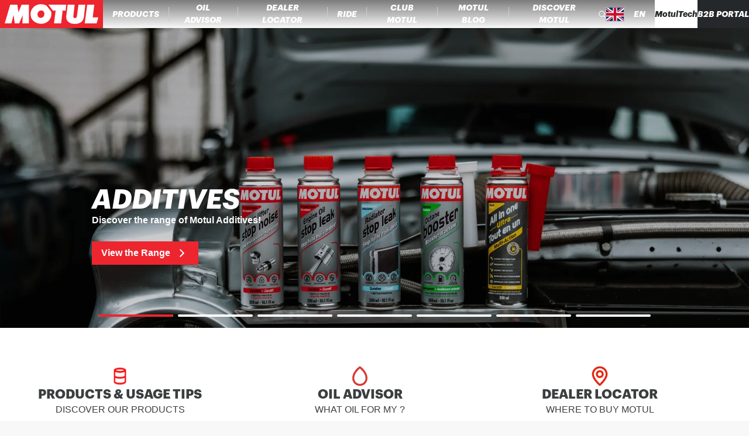

--- FILE ---
content_type: text/javascript;charset=utf-8
request_url: https://www.motul.com/_next/static/chunks/pages/lubricants-542dd30e378892e8.js
body_size: 18803
content:
(self.webpackChunk_N_E=self.webpackChunk_N_E||[]).push([[6046],{90577:function(e,t,a){(window.__NEXT_P=window.__NEXT_P||[]).push(["/lubricants",function(){return a(61070)}])},3728:function(e,t,a){"use strict";a.d(t,{O:function(){return Breadcrumbs}});var n=a(85893),i=a(41664),l=a.n(i),r=a(7387),o=a.n(r);let{link:s}=o(),Breadcrumb=e=>{let{name:t,href:a,onClick:i,isLast:r=!1}=e;return(0,n.jsxs)(n.Fragment,{children:[(0,n.jsx)(l(),{href:a,className:s,onClick:i,onKeyDown:i,role:"link",tabIndex:0,children:t}),!r&&(0,n.jsx)("span",{"aria-hidden":"true",className:s,children:"/"})]})};var c=a(55173),u=a.n(c);let{nav:d}=u(),Breadcrumbs=e=>{let{breadcrumbs:t}=e;return(0,n.jsx)("nav",{className:d,children:t.map((e,a)=>{let{name:i,href:l,onClick:r}=e;return(0,n.jsx)(Breadcrumb,{name:i,href:l,isLast:a===t.length-1,onClick:r},i)})})}},79922:function(e,t,a){"use strict";a.d(t,{Q:function(){return LinkButton}});var n=a(85893),i=a(41664),l=a.n(i),r=a(92999),o=a.n(r);let{linkButton:s}=o(),LinkButton=e=>{let{link:t,text:a,className:i}=e;return(0,n.jsx)("div",{className:i,children:(0,n.jsx)(l(),{href:t,className:s,role:"link",tabIndex:0,target:"_blank",rel:"noreferrer",children:a})})}},98400:function(e,t,a){"use strict";a.d(t,{r:function(){return Switch}});var n=a(85893),i=a(60761),l=a(24089),r=a(4712),o=a.n(r);let{container:s,sideLabel:c,switchRoot:u,switchThumb:d}=o(),Switch=e=>{let{checked:t,leftValue:a,rightValue:r,onCheckedChange:h,overrideStyles:_,...m}=e;return(0,n.jsxs)("div",{className:s,children:[(0,n.jsx)("span",{className:(0,l.S)(c,t&&(null==_?void 0:_.label),!t&&o().active),children:a}),(0,n.jsx)(i.fC,{className:u,checked:t,onCheckedChange:h,...m,children:(0,n.jsx)(i.bU,{className:d})}),(0,n.jsx)("span",{className:(0,l.S)(c,!t&&(null==_?void 0:_.label),t&&o().active),children:r})]})}},44703:function(e,t,a){"use strict";a.d(t,{r:function(){return MotulHeadCms},A:function(){return MotulHeadLegacy}});var n=a(85893),i=a(9008),l=a.n(i),r=a(67294),o=a(86896),s=a(27202),c=a(75758);let SeoMetadata=e=>{var t,a,i,l,r,o,s,c;let{seoContent:u}=e,d=null!==u.metaSocial?u.metaSocial.find(e=>(null==e?void 0:e.socialNetwork)==="Twitter"):null;return(0,n.jsxs)(n.Fragment,{children:[(0,n.jsx)("meta",{name:"twitter:card",content:"summary"}),d&&(0,n.jsxs)(n.Fragment,{children:[(0,n.jsx)("meta",{"data-hid":"twitter:title",name:"twitter:title",property:"twitter:title",content:d.title}),(0,n.jsx)("meta",{"data-hid":"twitter:description",name:"twitter:description",property:"twitter:description",content:d.description}),(0,n.jsx)("meta",{"data-hid":"twitter:image",name:"twitter:image",property:"twitter:image",content:null===(t=d.image.data)||void 0===t?void 0:t.attributes.url}),(0,n.jsx)("meta",{"data-hid":"twitter:image:alt",name:"twitter:image:alt",property:"twitter:image:alt",content:null!==(r=null===(a=d.image.data)||void 0===a?void 0:a.attributes.alternativeText)&&void 0!==r?r:void 0})]}),(0,n.jsx)("meta",{prefix:"og: http://ogp.me/ns#","data-hid":"og:title",name:"og:title",property:"og:title",content:u.metaTitle}),(0,n.jsx)("meta",{prefix:"og: http://ogp.me/ns#","data-hid":"og:description",name:"og:description",property:"og:description",content:u.metaDescription}),(0,n.jsx)("meta",{prefix:"og: http://ogp.me/ns#","data-hid":"og:image",name:"og:image",property:"og:image",content:null!==(o=null===(i=u.metaImage.data)||void 0===i?void 0:i.attributes.url)&&void 0!==o?o:void 0}),(0,n.jsx)("meta",{prefix:"og: http://ogp.me/ns#","data-hid":"og:image:alt",name:"og:image:alt",property:"og:image:alt",content:null!==(s=null===(l=u.metaImage.data)||void 0===l?void 0:l.attributes.alternativeText)&&void 0!==s?s:"data.attributes.alternativeText"}),(0,n.jsx)("meta",{name:"robots",content:null!==(c=u.metaRobots)&&void 0!==c?c:void 0}),null!==u.metaRobots&&!u.metaRobots.includes("noindex")&&(0,n.jsxs)(n.Fragment,{children:[(0,n.jsx)("meta",{name:"robots",content:"noindex"}),(0,n.jsx)("meta",{name:"googlebot",content:"noindex"})]}),(0,n.jsx)("script",{type:"application/ld+json",children:JSON.stringify(u.structuredData)})]})},u={metaTitle:"MOTUL",metaDescription:"MOTUL",keywords:null,metaRobots:null,structuredData:null,metaViewport:null,canonicalURL:null,metaImage:{data:null},metaSocial:[]},d={...u,metaTitle:"Discover Motul",metaDescription:"Discover Motul {{categories}}"},h={...u,metaTitle:"Contact Us - MOTUL",metaDescription:"Contact Us - MOTUL"},_={...u,metaTitle:"Join Our Team - Exciting Career Opportunities at Motul",metaDescription:"Explore rewarding career opportunities at Motul. We value innovation, collaboration, and personal growth. Join us to make an impact and grow your career in a dynamic environment."},m={...u,metaTitle:"{{title}}",metaDescription:"{{description}}"},v={homePage:{metaTitle:"MOTUL: engine oils, lubricants, car and motorcycle care",metaDescription:"Explore all MOTUL products, find the perfect oil for your engine, durable and high-performance products for all vehicles, cars, motorcycles, heavy goods vehicles, bicycles.",keywords:null,metaRobots:null,structuredData:null,metaViewport:null,canonicalURL:null,metaImage:{data:null},metaSocial:[]},"product-details-page":{metaTitle:"{{productName}} - Motul",metaDescription:"{{productDescription}}",keywords:null,metaRobots:null,structuredData:null,metaViewport:null,canonicalURL:null,metaImage:{data:null},metaSocial:[]},"product-listing-page":{metaTitle:"{{category}} : oil, lubricants, care,",metaDescription:"Explore our Motul {{category}} products combining performance and durability (oils, lubricants, {{category}} maintenance products) and find a dealer!",keywords:null,metaRobots:null,structuredData:null,metaViewport:null,canonicalURL:null,metaImage:{data:null},metaSocial:[]},"oil-advisor-page":{metaTitle:"MOTUL - Oil Selector",metaDescription:"Search for the correct MOTUL product for your vehicle.",keywords:null,metaRobots:null,structuredData:null,metaViewport:null,canonicalURL:null,metaImage:{data:null},metaSocial:[]},"dealer-locator-page":{metaTitle:"Where to buy Motul products",metaDescription:"Looking to purchase Motul engine oil and other products? Use our map to find the closest resellers and distributors. Enter your postcode or address in the search bar, and use filters to choose the vehicle and type of resellers.",keywords:null,metaRobots:null,structuredData:null,metaViewport:null,canonicalURL:null,metaImage:{data:null},metaSocial:[]},"content-listing-page":d,"contact-us-page":h,"career-page":_,"discover-intermediate-page":m},getDefaultSeoData=e=>{let t=v[e];return null!=t?t:u};var p=a(97513);let getValuesWithoutHtmlTags=e=>Object.fromEntries(Object.entries(e).map(e=>{let[t,a]=e;return[t,(0,p.Q)(a,[])]})),MotulHead=e=>{let{children:t,title:a,description:i}=e;return(0,n.jsxs)(l(),{children:[(0,n.jsx)("link",{rel:"apple-touch-icon",href:"/icons/apple-touch-icon.png"}),(0,n.jsx)("link",{rel:"apple-touch-icon",sizes:"152x152",href:"/icons/apple-touch-icon-152x152.png"}),(0,n.jsx)("link",{rel:"apple-touch-icon",sizes:"120x120",href:"/icons/apple-touch-icon-120x120.png"}),(0,n.jsx)("link",{rel:"apple-touch-icon",sizes:"57x57",href:"/icons/apple-touch-icon-57x57.png"}),void 0!==a&&(0,n.jsx)("title",{children:a}),void 0!==i&&(0,n.jsx)("meta",{content:i,name:"description"}),t]})},MotulHeadLegacy=e=>{let{title:t,description:a,isNotReactIntl:i,...l}=e,r=(0,o.Z)();return i?(0,n.jsx)(MotulHead,{title:t,description:a,...l}):(0,n.jsx)(MotulHead,{title:void 0!==t?r.formatMessage({id:t}):void 0,description:void 0!==a?r.formatMessage({id:a}):void 0,...l})},MotulHeadCms=e=>{var t,a;let{page:i,context:l,pagination:o,canonicalUrl:u,...d}=e,h=(0,c.hZ)("".concat(i,".attributes.head"),{title:"Motul",description:"Motul"}),_=(0,c.hZ)("".concat(i,".attributes.seo"),getDefaultSeoData(i)),m=(0,r.useMemo)(()=>{let e=l?getValuesWithoutHtmlTags(l):void 0;return _&&e?{..._,metaTitle:(0,s.R)(_.metaTitle,e),metaDescription:(0,s.R)(_.metaDescription,e)}:_},[_,l]),v=void 0!==o&&0!==o?" | Page ".concat(o):"",p=null===(t=m&&null!==l?m.metaTitle:h.title)||void 0===t?void 0:t.concat(v),g=null===(a=m&&null!==l?m.metaDescription:h.description)||void 0===a?void 0:a.concat(v),b=null!==m?{...m,metaTitle:null!=p?p:"",metaDescription:null!=g?g:""}:null;return(0,n.jsxs)(MotulHead,{title:p,description:g,...d,children:[void 0!==u&&(0,n.jsx)("link",{rel:"canonical",href:u}),b&&(0,n.jsx)(SeoMetadata,{seoContent:b})]})}},8264:function(e,t,a){"use strict";a.d(t,{n:function(){return BasicMessageLayout}});var n=a(85893),i=a(49806),l=a.n(i);let BasicMessageLayout=e=>{let{title:t,subtitle:a,action:i,icon:r}=e;return(0,n.jsxs)("div",{className:l().container,children:[r,(0,n.jsx)("h1",{className:l().title,children:t}),(0,n.jsx)("p",{className:l().description,children:a}),i]})}},17968:function(e,t,a){"use strict";a.d(t,{b:function(){return OilAdvisorComingSoon}});var n=a(85893),i=a(41664),l=a.n(i),r=a(8264),o=a(73384),s=a(75758),c=a(47419),u=a.n(c);let OilAdvisorComingSoon=()=>{let e=(0,s.u6)(e=>e["oil-advisor-page"].attributes.comingSoonSection,["oil-advisor-page"]);return null!=e&&e.isActive?(0,n.jsx)(r.n,{icon:(0,n.jsx)(o.Z,{className:u().icon}),title:e.title,subtitle:e.subtitle,action:(0,n.jsx)(l(),{href:e.link.url,className:u().button,target:"_blank",children:e.link.label})}):null}},63239:function(e,t,a){"use strict";a.d(t,{q:function(){return n}});let n={home:"Home",content:"Content"}},8009:function(e,t,a){"use strict";a.d(t,{r:function(){return n}});let n={viscosity:["5W-30","10W-40","15W-50","0W-30","0W-20","0W-40","5W-20","0W-16","10W-60"]}},51778:function(e,t,a){"use strict";a.d(t,{Z:function(){return getCanonicalUrl}});var n=a(91580),i=a(8009);let joinPaths=function(){for(var e=arguments.length,t=Array(e),a=0;a<e;a++)t[a]=arguments[a];let n=t.filter(e=>""!==e.trim());return n.join("/").replace(/([^:])\/+/g,"$1/").replace(/\/\?/,"?").replace(/\/$/,"")},getSortedQuery=e=>{let t=Object.entries(e).sort((e,t)=>e[0].localeCompare(t[0]));return Object.fromEntries(t)},getCanonicalQuery=(e,t)=>{if(t!==n.D9.Products){let{page:t,...a}=e,n=getSortedQuery(a);return{...n,...void 0!==t?{page:t}:{}}}let{range:a,page:l,...r}=e,o={};Object.keys(r).forEach(e=>{var t;let a=(null!==(t=r[e])&&void 0!==t?t:"").split(",").filter(t=>{var a;return null===(a=i.r[e])||void 0===a?void 0:a.includes(t)});a.length>0&&(o[e]=a)});let s=getSortedQuery(o);return{...void 0!==a?{range:a}:{},...s,...void 0!==l?{page:l}:{}}},getCanonicalUrl=e=>{let{locale:t,path:a,query:i={}}=e,l=getCanonicalQuery(i,a),r=new URLSearchParams(Object.entries(l).flatMap(e=>{let[t,a]=e;return(Array.isArray(a)?a:[a]).map(e=>[t,e])})),o=r.toString()?"?".concat(r.toString()):"";return joinPaths(n.uL,t,a,o)}},27202:function(e,t,a){"use strict";a.d(t,{R:function(){return getReplacedPlaceholders}});let getReplacedPlaceholders=(e,t)=>e.replaceAll(/{{(\w+)}}/g,(e,a)=>{var n;return null!==(n=t[a])&&void 0!==n?n:""}).trim()},84754:function(e,t,a){"use strict";a.d(t,{Z:function(){return CarIcon}});var n,i,l=a(67294);function _extends(){return(_extends=Object.assign?Object.assign.bind():function(e){for(var t=1;t<arguments.length;t++){var a=arguments[t];for(var n in a)({}).hasOwnProperty.call(a,n)&&(e[n]=a[n])}return e}).apply(null,arguments)}var CarIcon=function(e){return l.createElement("svg",_extends({viewBox:"0 0 72 26",xmlns:"http://www.w3.org/2000/svg"},e),n||(n=l.createElement("path",{d:"M68.419 10.815c-2.401-.377-17.268-3.14-17.268-3.14A37.905 37.905 0 0 0 37.946.67 101.564 101.564 0 0 0 20.432.17c-4.801 0-9.388 7.254-9.388 7.254L.394 9.56a20.554 20.554 0 0 0 .524 10.08l2.8.786c.2-2.62 1.381-5.06 3.3-6.813a9.886 9.886 0 0 1 6.998-2.599 9.912 9.912 0 0 1 6.819 3.055 10.313 10.313 0 0 1 2.86 7.016c.048.638.048 1.279 0 1.916h22.962a10.312 10.312 0 0 1 2.745-9.133 9.903 9.903 0 0 1 7.074-2.99 9.903 9.903 0 0 1 7.074 2.99 10.313 10.313 0 0 1 2.93 7.217A12.797 12.797 0 0 1 66.326 23c2.277 0 5.54-3.863 5.54-3.863-.246-.722 1.6-7.505-3.447-8.322ZM45.24 9.276c-1.508 0-15.975-.502-15.975-.502l-.954-5.684 8.126.502a26.443 26.443 0 0 1 9.88 4.93s.524.754-1.077.754Z"})),i||(i=l.createElement("path",{d:"M13.5 26a5.5 5.5 0 1 0 0-11 5.5 5.5 0 0 0 0 11ZM57.54 25.9a5.499 5.499 0 1 0-2.08-10.8 5.499 5.499 0 0 0 2.08 10.8Z"})))}},56135:function(e,t,a){"use strict";a.d(t,{Z:function(){return ClassicIcon}});var n,i,l=a(67294);function _extends(){return(_extends=Object.assign?Object.assign.bind():function(e){for(var t=1;t<arguments.length;t++){var a=arguments[t];for(var n in a)({}).hasOwnProperty.call(a,n)&&(e[n]=a[n])}return e}).apply(null,arguments)}var ClassicIcon=function(e){return l.createElement("svg",_extends({viewBox:"0 0 74 28",xmlns:"http://www.w3.org/2000/svg"},e),n||(n=l.createElement("path",{d:"M13.5 27.2a5.267 5.267 0 1 0 0-10.534 5.267 5.267 0 0 0 0 10.533ZM58.433 27.2a5.267 5.267 0 1 0 0-10.534 5.267 5.267 0 0 0 0 10.533Z"})),i||(i=l.createElement("path",{d:"M70.633 9.768C68.133 9.434 35.2 6.434 35.2 6.434A8.636 8.636 0 0 0 27.733.701a68 68 0 0 0-11.7-.533C10.968.168 9.9 7.634 9.9 7.634l-7.733 3.733a65.066 65.066 0 0 1-1.834 8.767l2.934.8a10.5 10.5 0 0 1 20.966.733c-.004.66-.06 1.317-.166 1.967h24.1a12.76 12.76 0 0 1 0-1.966 10.501 10.501 0 0 1 21 0c.001.66-.066 1.32-.2 1.966 2.4 0 4.767-4 4.767-4-.267-.767 1.033-9.333-3.1-9.866Zm-41.3-2.134c-2.333 0-7.433-.533-7.433-.533l-1.066-4.533 4.533.533a5.967 5.967 0 0 1 4.966 3.733s.6.834-1 .8Z"})))}},26863:function(e,t,a){"use strict";a.d(t,{Z:function(){return ConstructionVehicleIcon}});var n,i=a(67294);function _extends(){return(_extends=Object.assign?Object.assign.bind():function(e){for(var t=1;t<arguments.length;t++){var a=arguments[t];for(var n in a)({}).hasOwnProperty.call(a,n)&&(e[n]=a[n])}return e}).apply(null,arguments)}var ConstructionVehicleIcon=function(e){return i.createElement("svg",_extends({viewBox:"2 2 20 21",xmlns:"http://www.w3.org/2000/svg"},e),n||(n=i.createElement("path",{d:"M21.17 4.28h-5.73a.62.62 0 0 0-.62.62v2.2a.76.76 0 0 0 .64.75L13 10.26a.53.53 0 0 0-.16.41.528.528 0 0 0 .16.4l2.34 2.31h-4.59v-5a.56.56 0 0 0-.56-.56H5a.56.56 0 0 0-.55.56v5.59a.85.85 0 0 0 0 .23v.55h13.89v-.73a.54.54 0 0 0-.15-.45l-2.94-2.94L18 7.86h1.78c.34 0 .62-.62.62-.62l.95-2.76a.2.2 0 0 0-.18-.2ZM9.56 11.5a.25.25 0 0 1-.25.25H5.92a.25.25 0 0 1-.24-.25V9.25A.25.25 0 0 1 5.92 9h3.64v2.5ZM18.72 16.91H4.22a1.71 1.71 0 0 0-1.71 1.71v.55c0 .944.766 1.71 1.71 1.71h14.5a1.71 1.71 0 0 0 1.71-1.71v-.55a1.71 1.71 0 0 0-1.71-1.71Z"})))}},52102:function(e,t,a){"use strict";a.d(t,{Z:function(){return MarineVehicleIcon}});var n,i=a(67294);function _extends(){return(_extends=Object.assign?Object.assign.bind():function(e){for(var t=1;t<arguments.length;t++){var a=arguments[t];for(var n in a)({}).hasOwnProperty.call(a,n)&&(e[n]=a[n])}return e}).apply(null,arguments)}var MarineVehicleIcon=function(e){return i.createElement("svg",_extends({viewBox:"0 7 24 12",xmlns:"http://www.w3.org/2000/svg"},e),n||(n=i.createElement("path",{d:"M19 9.93a2.92 2.92 0 0 1-1.29-1.36c-.24-.8-1.76-.72-1.76-.72s1 2.32-.4 3.77a3.24 3.24 0 0 1-4.56 0C8.78 9.5 7.74 9.5 7.74 9.5H3.49s1.2 1.05 1.36 1.69c.16.64-.64 1.31-2.08 1.31a1.27 1.27 0 0 0-1.36 1.36h21.22a1.36 1.36 0 0 0 .88-1.2c0-.88-4.51-2.73-4.51-2.73ZM2.37 16.74s9.21.48 13.37.4c4.16-.08 5.93-2.16 5.93-2.16H1.73l.64 1.76Z"})))}},28280:function(e,t,a){"use strict";a.d(t,{Z:function(){return MotorcycleIcon}});var n,i,l,r=a(67294);function _extends(){return(_extends=Object.assign?Object.assign.bind():function(e){for(var t=1;t<arguments.length;t++){var a=arguments[t];for(var n in a)({}).hasOwnProperty.call(a,n)&&(e[n]=a[n])}return e}).apply(null,arguments)}var MotorcycleIcon=function(e){return r.createElement("svg",_extends({viewBox:"0 0 77 45",xmlns:"http://www.w3.org/2000/svg"},e),n||(n=r.createElement("path",{d:"M12.2 44.533c6.646 0 12.033-5.387 12.033-12.033S18.846 20.467 12.2 20.467.167 25.854.167 32.5 5.554 44.533 12.2 44.533ZM64.8 44.533c6.646 0 12.033-5.387 12.033-12.033S71.446 20.467 64.8 20.467 52.767 25.854 52.767 32.5 58.154 44.533 64.8 44.533Z"})),i||(i=r.createElement("path",{d:"M56.734.967s9.1 6.033 9.9 8.366c1.133 3.334.3 3.7-1.667 3.967-1.967.267-20 .867-20 22.067H30.433V28.4a10.933 10.933 0 0 1 5.1-9.333c11.3-6.5 22.634-5.1 20-8.5-2.633-3.4-4.3-7.467-3.1-9.034 1.2-1.566 4.3-.566 4.3-.566Z"})),l||(l=r.createElement("path",{d:"M26.767 20.433a.8.8 0 0 0 1.333 0 9.6 9.6 0 0 1 4.033-4.766 48.734 48.734 0 0 1 18.1-5.367 14.932 14.932 0 0 0-11.866-3.333 11 11 0 0 0-10.2 6.666h-5.1S18.5 6 13.733 6h-11.3s-2.266 2.567 1.7 4.267C8.1 11.967 8.1 14.8 14.6 14.8a15.402 15.402 0 0 1 12.167 5.633Z"})))}},73384:function(e,t,a){"use strict";a.d(t,{Z:function(){return OilIcon}});var n,i=a(67294);function _extends(){return(_extends=Object.assign?Object.assign.bind():function(e){for(var t=1;t<arguments.length;t++){var a=arguments[t];for(var n in a)({}).hasOwnProperty.call(a,n)&&(e[n]=a[n])}return e}).apply(null,arguments)}var OilIcon=function(e){return i.createElement("svg",_extends({width:27,height:34,xmlns:"http://www.w3.org/2000/svg"},e),n||(n=i.createElement("path",{d:"M14.315.885a1.667 1.667 0 0 0-1.867 0c-.5.333-11.983 8.332-11.983 20.13a12.912 12.912 0 0 0 12.917 12.913 12.918 12.918 0 0 0 12.917-12.914c0-11.997-11.5-19.812-11.984-20.129Zm-.933 29.71a9.601 9.601 0 0 1-9.584-9.58c0-8.333 7.017-14.615 9.584-16.664 2.583 2.016 9.583 8.331 9.583 16.663a9.597 9.597 0 0 1-9.583 9.581Z",fill:"#DB3832"})))}},80969:function(e,t,a){"use strict";a.d(t,{Z:function(){return TractorIcon}});var n,i,l=a(67294);function _extends(){return(_extends=Object.assign?Object.assign.bind():function(e){for(var t=1;t<arguments.length;t++){var a=arguments[t];for(var n in a)({}).hasOwnProperty.call(a,n)&&(e[n]=a[n])}return e}).apply(null,arguments)}var TractorIcon=function(e){return l.createElement("svg",_extends({viewBox:"0 0 65 52",xmlns:"http://www.w3.org/2000/svg"},e),n||(n=l.createElement("path",{d:"M37 19.834 34.1 3.667A3.333 3.333 0 0 0 30.967.934H8.433a3.333 3.333 0 0 0-3.166 3.333v15.7H3.3c-1.567 0-2.833 3.033-2.833 4.6v7.767A17.633 17.633 0 0 1 33.8 40.1v1.034H40a11.868 11.868 0 0 1 11.433-8.667A11.199 11.199 0 0 1 62.267 41.1a2.8 2.8 0 0 0 2.533-2.8l-.6-13.866c0-1.567-.667-2.834-2.233-2.834L37 19.834Zm-7.8-2a34.49 34.49 0 0 0-7.4-1.7h-2.4a1.906 1.906 0 0 1-1.355-.569A1.9 1.9 0 0 1 17.5 14.2V7.3a1.9 1.9 0 0 1 1.9-1.933h8.633a1.9 1.9 0 0 1 1.9 1.933l1.2 8.6a1.934 1.934 0 0 1-1.933 1.934Z"})),i||(i=l.createElement("path",{d:"M15.767 51.032c6.02 0 10.9-4.88 10.9-10.9 0-6.02-4.88-10.9-10.9-10.9-6.02 0-10.9 4.88-10.9 10.9 0 6.02 4.88 10.9 10.9 10.9ZM51.634 51.034a6.1 6.1 0 1 0 0-12.2 6.1 6.1 0 0 0 0 12.2Z"})))}},68103:function(e,t,a){"use strict";a.d(t,{Z:function(){return TruckIcon}});var n,i,l=a(67294);function _extends(){return(_extends=Object.assign?Object.assign.bind():function(e){for(var t=1;t<arguments.length;t++){var a=arguments[t];for(var n in a)({}).hasOwnProperty.call(a,n)&&(e[n]=a[n])}return e}).apply(null,arguments)}var TruckIcon=function(e){return l.createElement("svg",_extends({viewBox:"0 0 76 41",xmlns:"http://www.w3.org/2000/svg"},e),n||(n=l.createElement("path",{d:"M14.7 40.034a6.067 6.067 0 1 0 0-12.134 6.067 6.067 0 0 0 0 12.134ZM61.1 40.034a6.067 6.067 0 1 0 0-12.134 6.067 6.067 0 0 0 0 12.134Z"})),i||(i=l.createElement("path",{d:"M72.066 5.933A5.333 5.333 0 0 0 66.733.6H.333v26.466a5.4 5.4 0 0 0 4.7 5.334 9.8 9.8 0 0 1 19.333 0h26.967a9.8 9.8 0 0 1 19.333 0 5.367 5.367 0 0 0 4.9-5.334l-3.5-21.133Zm-51.033.933v8.967h-15.1V6.866h15.1Zm22.334 0v8.967h-15.1V6.866h15.1Zm21.066 8.967H52.066V6.866H64a2.7 2.7 0 0 1 2.7 2.7l.434 3.567a2.7 2.7 0 0 1-2.7 2.7Z"})))}},84943:function(e,t,a){"use strict";a.d(t,{Z:function(){return VanIcon}});var n,i,l=a(67294);function _extends(){return(_extends=Object.assign?Object.assign.bind():function(e){for(var t=1;t<arguments.length;t++){var a=arguments[t];for(var n in a)({}).hasOwnProperty.call(a,n)&&(e[n]=a[n])}return e}).apply(null,arguments)}var VanIcon=function(e){return l.createElement("svg",_extends({viewBox:"0 0 76 35",xmlns:"http://www.w3.org/2000/svg"},e),n||(n=l.createElement("path",{d:"M14.533 34.967a5.767 5.767 0 1 0 0-11.534 5.767 5.767 0 0 0 0 11.534ZM59.967 34.967a5.767 5.767 0 1 0 0-11.534 5.767 5.767 0 0 0 0 11.534Z"})),i||(i=l.createElement("path",{d:"M75.866 22a8.802 8.802 0 0 0-1.9-5 73.854 73.854 0 0 0-12.1-3.967c-3.333-1.367-10-9.367-13.033-10.834C43.033-.567 8 .866 5.066 1.4c-2.933.534-3.1 4.6-3.1 4.6s-1.9 15.134-1.9 19.334c0 1.766 1.567 2.7 3.334 3.333a10.735 10.735 0 1 1 21.466.533h24.2a10.733 10.733 0 1 1 21.467 0H73.1c3.566 0 2.766-4.466 2.766-7.2ZM54.4 12.831 35.533 12.4V3.1l8.333.433A9.634 9.634 0 0 1 48 4.966c1 .5 7 6.667 7.666 7.366.667.7-1.266.5-1.266.5Z"})))}},61070:function(e,t,a){"use strict";a.r(t),a.d(t,{__N_SSP:function(){return ah},default:function(){return lubricants}});var n,i,l,r,o,s=a(85893),c=a(44703),u=a(67294),d=a(3728),h=a(79922),_=a(63239),m=a(91580),v=a(30289),p=a(31147),g=a(90995),b=a(13951),x=a(75758),f=a(73384),S=a(8833),y=a.n(S),j=a(11163),A=a(85221),N=a.n(A);let{form:w,input:C}=N(),InputBar=e=>{let{placeholder:t,searchInput:a,onChange:n}=e;return(0,s.jsx)("form",{className:w,role:"search",children:(0,s.jsx)("input",{type:"search",placeholder:t,autoComplete:"off",name:"search bar",className:C,value:a,onInput:e=>n(e.target.value)})})};var T=a(41664),I=a.n(T),O=a(22446),B=a(84754),k=a(28280),M=a(80969),P=a(26863),E=a(52102),L=a(56135),R=a(84943),Z=a(68103),D=a(79816),V=a.n(D);let{icon:F}=V(),SuggestionIcon=e=>{let{category:t}=e;switch(t){case"CAR":return(0,s.jsx)(B.Z,{className:F});case"MOTORCYCLE":return(0,s.jsx)(k.Z,{className:F});case"TRACTOR":return(0,s.jsx)(M.Z,{className:F});case"CONSTRUCTION_VEHICLE":return(0,s.jsx)(P.Z,{className:F});case"MARINE_VEHICLE":return(0,s.jsx)(E.Z,{className:F});case"CLASSIC":return(0,s.jsx)(L.Z,{className:F});case"VAN":return(0,s.jsx)(R.Z,{className:F});case"TRUCK":return(0,s.jsx)(Z.Z,{className:F});default:return null}},useGetBoldBrandName=e=>{let{suggestionBrand:t,searchInput:a}=e,[n,i]=(0,u.useState)(""),[l,r]=(0,u.useState)(t);return(0,u.useEffect)(()=>{if(""===a){i(t),r("");return}let e=a.split(" ")[0].toLowerCase(),n=t.toLowerCase().indexOf(e);if(0!==n){r(t),i("");return}i(t.slice(0,e.length)),r(t.slice(e.length))},[a,t]),{boldBrand:n,defaultBrand:l}};var H=a(69098),U=a.n(H);let{suggestion:W,brand:K,model:z,year:q,type:Y,chevronIcon:Q,defaultBrand:G}=U(),DesktopOilAutocompleteSuggestion=e=>{let{suggestion:t,searchInput:a}=e,{boldBrand:n,defaultBrand:i}=useGetBoldBrandName({suggestionBrand:t.brand,searchInput:a});return(0,s.jsxs)("div",{className:W,"data-testid":"suggestion",children:[(0,s.jsxs)("div",{className:K,children:[(0,s.jsx)(SuggestionIcon,{category:t.categoryId}),(0,s.jsxs)("span",{children:[n,(0,s.jsx)("span",{className:G,children:i})]})]}),(0,s.jsx)("div",{className:z,children:t.model}),(0,s.jsx)("div",{className:Y,children:t.type}),(0,s.jsxs)("div",{className:q,children:[t.startYear,"-",t.endYear,(0,s.jsx)(O.Z,{className:Q})]})]})};var X=a(42422),J=a.n(X);let{suggestion:$,modelWrapper:ee,modelInformation:et,year:ea,chevronIcon:en,brand:ei,model:el,chevron:er,type:eo,submodelWrapper:es,defaultBrand:ec}=J(),MobileOilAutocompleteSuggestion=e=>{let{suggestion:t,searchInput:a}=e,{boldBrand:n,defaultBrand:i}=useGetBoldBrandName({suggestionBrand:t.brand,searchInput:a});return(0,s.jsxs)("div",{className:$,children:[(0,s.jsxs)("div",{className:ee,children:[(0,s.jsx)(SuggestionIcon,{category:t.categoryId}),(0,s.jsxs)("div",{className:et,children:[(0,s.jsxs)("div",{className:ei,children:[n,(0,s.jsx)("span",{className:ec,children:i})]}),(0,s.jsx)("div",{className:el,children:t.model})]})]}),(0,s.jsxs)("div",{className:es,children:[(0,s.jsx)("div",{className:eo,children:t.type}),(0,s.jsxs)("div",{className:ea,children:[t.startYear,"-",t.endYear]})]}),(0,s.jsx)("div",{className:er,children:(0,s.jsx)(O.Z,{className:en})})]})};var eu=a(46832),ed=a.n(eu);function _extends(){return(_extends=Object.assign?Object.assign.bind():function(e){for(var t=1;t<arguments.length;t++){var a=arguments[t];for(var n in a)({}).hasOwnProperty.call(a,n)&&(e[n]=a[n])}return e}).apply(null,arguments)}var DoubleChevronIcon=function(e){return u.createElement("svg",_extends({viewBox:"0 0 24 25",fill:"none",xmlns:"http://www.w3.org/2000/svg"},e),n||(n=u.createElement("path",{d:"m9 14.992 3 3 3-3M15 11.992l-3-3-3 3",stroke:"#3B3E3F",strokeLinecap:"round",strokeLinejoin:"round"})))},eh=a(82402),e_=a.n(eh);let{button:em,icon:ev}=e_(),OilAutocompleteFilter=e=>{let{filterName:t,onClick:a}=e;return(0,s.jsxs)("button",{className:em,onClick:a,children:[t,(0,s.jsx)(DoubleChevronIcon,{className:ev})]})},buildStorageKey=(e,t)=>"".concat(e,"-").concat(t),updateRecentSearches=(e,t)=>{var a;let n=null!==(a=localStorage.getItem(buildStorageKey("vehicleSearchHistory",t)))&&void 0!==a?a:"[]",i=JSON.parse(n),l=[e,...i.filter(t=>t.id!==e.id)];localStorage.setItem(buildStorageKey("vehicleSearchHistory",t),JSON.stringify(l))},useUpdateSorting=e=>{let{parsedProductsSuggestions:t}=e,[a,n]=(0,u.useState)(t),[i,l]=(0,u.useState)(void 0),[r,o]=(0,u.useState)(1);return(0,u.useEffect)(()=>{n(e=>[...e].sort((e,t)=>e[i]>t[i]?r:-r))},[r,i,n]),(0,u.useEffect)(()=>{n(t)},[t]),{updateSorting:e=>{i===e?o(-1*r):(o(1),l(e))},sortedSuggestions:a}},{autocomplete:ep,oilFilteringOptions:eg,suggestions:eb,activeSuggestion:ex,inactiveSuggestion:ef,brand:eS,model:ey,year:ej,type:eA,resultsDescription:eN}=ed(),OilAutocomplete=e=>{let{parsedProductsSuggestions:t,activeSuggestion:a,setActiveSuggestion:n,searchInput:i=""}=e,{updateSorting:l,sortedSuggestions:r}=useUpdateSorting({parsedProductsSuggestions:t}),o=(0,p.D)(),c=(0,x.u6)(e=>e["oil-advisor-page"].attributes.searchByModel,["oil-advisor-page"]);return(0,s.jsxs)("div",{className:ep,children:[0!==t.length&&(0,s.jsxs)("div",{className:eg,children:[(0,s.jsx)("div",{className:eS,children:(0,s.jsx)(OilAutocompleteFilter,{filterName:c.searchTable.brand,onClick:()=>l("brand")})}),(0,s.jsx)("div",{className:ey,children:(0,s.jsx)(OilAutocompleteFilter,{filterName:c.searchTable.model,onClick:()=>l("model")})}),(0,s.jsx)("div",{className:eA,children:(0,s.jsx)(OilAutocompleteFilter,{filterName:c.searchTable.subModel,onClick:()=>l("type")})}),(0,s.jsx)("div",{className:ej,children:(0,s.jsx)(OilAutocompleteFilter,{filterName:c.searchTable.year,onClick:()=>l("startYear")})})]}),(0,s.jsxs)("div",{className:eb,children:[0===t.length&&""!==i?(0,s.jsx)("div",{className:eN,children:c.searchTable.noResult}):t.length>0&&""===i?(0,s.jsx)("div",{className:eN,children:c.searchTable.recentResults}):null,r.map((e,t)=>(0,s.jsxs)(I(),{href:{pathname:"".concat(m.D9.OilRecommendations,"/").concat(e.id)},className:a===t?ex:ef,onMouseEnter:()=>n(t),onFocus:()=>n(t),onClick:()=>{updateRecentSearches(e,o),(0,v.S)("event","oil_advisor_advanced_search_result_click",{country:o,searched_text:i,vehicle_category_id:e.categoryId,vehicle_brand_name:e.brand,vehicle_model_name:e.model,vehicle_submodel_id:e.id})},children:[(0,s.jsx)(MobileOilAutocompleteSuggestion,{suggestion:e,searchInput:i}),(0,s.jsx)(DesktopOilAutocompleteSuggestion,{suggestion:e,searchInput:i})]},e.id))]})]})};var ew=a(22391),eC=a.n(ew),eT=a(93403),eI=a(70590);let useGetVehicleSuggestions=e=>{let t=(0,eT.N)(e,300),{data:a}=(0,eI.I)(t),n=(0,p.D)();(0,u.useEffect)(()=>{(null==a?void 0:a.length)===0&&(0,v.S)("event","oil_advisor_advanced_no_search_result_visible",{country:n,searched_text:t})},[a,n,t]);let i=(0,u.useMemo)(()=>null!=a?a:[],[a]);return i},useGetSearchHistory=(e,t)=>{var a;if(e.length>0)return[];let n=null!==(a=localStorage.getItem(buildStorageKey("vehicleSearchHistory",t)))&&void 0!==a?a:"[]";try{let e=JSON.parse(n);return e.slice(0,10)}catch(e){console.error("failed to parse searchHistoryString",e)}return[]},{searchbar:eO}=eC(),OilSearchBar=()=>{let e=(0,j.useRouter)(),[t,a]=(0,u.useState)(""),n=(0,p.D)(),i=useGetVehicleSuggestions(t),l=useGetSearchHistory(t,n),[r,o]=(0,u.useState)(!1),[c,d]=(0,u.useState)(-1),h=(0,x.u6)(e=>e["oil-advisor-page"].attributes.searchByModel,["oil-advisor-page"]),onKeyDown=async a=>{let r=""===t?l:i;switch(a.code){case"Escape":a.preventDefault(),o(!1),d(-1);break;case"ArrowDown":a.preventDefault(),c<r.length-1&&d(c+1);break;case"ArrowUp":a.preventDefault(),c>-1&&d(c-1);break;case"Enter":a.preventDefault(),c>-1&&(updateRecentSearches(r[c],n),await e.push({pathname:"".concat(m.D9.OilRecommendations,"/").concat(r[c].id)}))}},_=r&&(""!==t||0!==l.length);return(0,s.jsxs)("div",{className:eO,onFocus:()=>o(!0),onBlur:e=>{e.currentTarget.contains(e.relatedTarget)||(o(!1),d(-1))},onKeyDown:onKeyDown,onClick:()=>{(0,v.S)("event","oil_advisor_advanced_search_click",{country:n}),o(!0)},tabIndex:0,children:[(0,s.jsx)(InputBar,{placeholder:h.searchBarPlaceholder,searchInput:t,onChange:e=>{a(e)}}),_&&(0,s.jsx)(OilAutocomplete,{parsedProductsSuggestions:""===t?l:i,activeSuggestion:c,setActiveSuggestion:d,searchInput:t})]})},{container:eB,subtitle:ek,titles:eM,title:eP,searchbar:eE}=y(),AdvancedSearch=()=>{let e=(0,x.u6)(e=>e["oil-advisor-page"].attributes.searchByModel,["oil-advisor-page"]);return(0,s.jsxs)("div",{id:"advancedSearch",className:eB,children:[(0,s.jsxs)("div",{className:eM,children:[(0,s.jsxs)("h1",{className:eP,children:[(0,s.jsx)(f.Z,{}),e.title]}),(0,s.jsx)("h2",{className:ek,children:e.subTitle})]}),(0,s.jsx)("div",{className:eE,children:(0,s.jsx)(OilSearchBar,{})})]})};function plateIcon_extends(){return(plateIcon_extends=Object.assign?Object.assign.bind():function(e){for(var t=1;t<arguments.length;t++){var a=arguments[t];for(var n in a)({}).hasOwnProperty.call(a,n)&&(e[n]=a[n])}return e}).apply(null,arguments)}var PlateIcon=function(e){return u.createElement("svg",plateIcon_extends({width:38,height:28,xmlns:"http://www.w3.org/2000/svg"},e),i||(i=u.createElement("path",{d:"M27.333 12.325H29a1.667 1.667 0 0 0 1.667-1.667V8.992A1.667 1.667 0 0 0 29 7.325h-1.667a1.667 1.667 0 0 0-1.666 1.667v1.666a1.666 1.666 0 0 0 1.666 1.667ZM9 13.992h8.333a1.667 1.667 0 0 0 0-3.334H9a1.667 1.667 0 1 0 0 3.334ZM35.667.658H2.333A1.667 1.667 0 0 0 .667 2.325v23.333a1.667 1.667 0 0 0 1.666 1.667h33.334a1.667 1.667 0 0 0 1.666-1.667V2.325A1.667 1.667 0 0 0 35.667.658ZM34 23.991H4v-20h30v20ZM9 20.658h8.333a1.666 1.666 0 1 0 0-3.333H9a1.667 1.667 0 0 0 0 3.333Z"})))},eL=a(14246),eR=a.n(eL);let SearchTitle=e=>{let{title:t}=e;return(0,s.jsxs)("div",{className:eR().titleAndIcon,children:[(0,s.jsx)(PlateIcon,{className:eR().icon}),(0,s.jsx)("h2",{className:eR().title,children:t})]})};var eZ=a(65583),eD=a.n(eZ);let B2bPlateSearch=()=>{let e=(0,x.u6)(e=>e["oil-advisor-page"].attributes.b2bSearchByPlate,["oil-advisor-page"]),t=(0,p.D)();if(!e)return null;let handleB2bLinkClick=e=>()=>{(0,v.S)("event","oil_advisor_b2b_".concat(e,"_click"),{country:t})},a=e.b2bRequestAccount;return(0,s.jsxs)("div",{className:eD().container,children:[(0,s.jsxs)("div",{className:eD().titleWrapper,children:[(0,s.jsx)(SearchTitle,{title:e.title}),(0,s.jsx)("h3",{className:eD().subtitle,children:e.subTitle})]}),(0,s.jsxs)("div",{className:eD().actions,children:[(0,s.jsx)(I(),{className:eD().button,href:e.b2bUrl,target:"_blank",onClick:handleB2bLinkClick("signin"),children:e.buttonLabel}),null!=a&&!a.isHidden&&(0,s.jsx)(I(),{className:eD().button,href:a.link,target:"_blank",onClick:handleB2bLinkClick("request_account"),children:a.label})]})]})};var eV=a(5370),eF=a(14293),eH=a.n(eF),eU=a(24089),eW=a(75447);function faqIcon_extends(){return(faqIcon_extends=Object.assign?Object.assign.bind():function(e){for(var t=1;t<arguments.length;t++){var a=arguments[t];for(var n in a)({}).hasOwnProperty.call(a,n)&&(e[n]=a[n])}return e}).apply(null,arguments)}var FaqIcon=function(e){return u.createElement("svg",faqIcon_extends({width:40,height:41,fill:"none",xmlns:"http://www.w3.org/2000/svg"},e),l||(l=u.createElement("path",{d:"M19.999 37.176c9.204 0 16.666-7.462 16.666-16.667 0-9.204-7.462-16.666-16.666-16.666-9.205 0-16.667 7.462-16.667 16.666 0 9.205 7.462 16.667 16.667 16.667Z",stroke:"#E52713",strokeWidth:3})),r||(r=u.createElement("path",{d:"M16.668 15.51a3.333 3.333 0 1 1 6.139 1.801C21.81 18.86 20 20.336 20 22.177v.833",stroke:"#E52713",strokeWidth:3,strokeLinecap:"round"})),o||(o=u.createElement("path",{d:"M19.988 28.843h.015",stroke:"#E52713",strokeWidth:3,strokeLinecap:"round",strokeLinejoin:"round"})))},eK=a(78372),ez=a.n(eK);let FAQSection=()=>{let e=(0,eW.w)(),t=(0,x.u6)(e=>e["oil-advisor-page"].attributes.questionsAndAnswers,["oil-advisor-page"]),[a,n]=(0,u.useState)([]);if(eH()(t)||0===t.questions.length)return null;let{collapseButtonTitle:i,expandButtonTitle:l,title:r,questions:o}=t;return(0,s.jsxs)("div",{className:ez().container,children:[(0,s.jsxs)("div",{className:ez().titleSection,children:[(0,s.jsx)("div",{children:(0,s.jsx)(FaqIcon,{className:ez().faqIcon})}),(0,s.jsx)("h3",{className:ez().title,children:r}),(0,s.jsxs)("button",{className:ez().button,onClick:()=>{a.length===o.length?n([]):n(o.map((e,t)=>"item-".concat(t)))},children:[(0,s.jsx)("span",{className:ez().toggleButtonText,children:a.length===o.length?i:l}),(0,s.jsx)(O.Z,{className:(0,eU.S)(ez().icon,a.length===o.length?ez().closeIcon:"")})]})]}),(0,s.jsx)(eV.fC,{type:"multiple",value:a,onValueChange:e=>{n(e)},className:ez().questionSection,children:o.map((t,a)=>{let{question:n,answer:i}=t,l="item-".concat(a);return(0,s.jsxs)(eV.ck,{value:l,className:ez().questionItem,children:[(0,s.jsx)(eV.h4,{className:ez().questionHeader,children:(0,s.jsxs)(eV.xz,{className:ez().questionTrigger,children:[n,(0,s.jsx)(O.Z,{className:ez().accordionIcon})]})}),(0,s.jsx)(eV.VY,{className:ez().content,forceMount:e||void 0,children:(0,s.jsx)("div",{className:ez().answer,children:i})})]},a)})})]})};var eq=a(31746),eY=a(93937),eQ=a.n(eY);let TooltipInfo=e=>{let{title:t,image:a,isUnderlinedTitle:n=!1}=e,i=(0,eU.S)(eQ().title,n&&eQ().textUnderlined),[l,r]=(0,u.useState)(!1),o=(0,u.useCallback)(()=>{r(e=>!e)},[r]),c=(0,u.useCallback)(()=>{r(!0)},[r]),d=(0,u.useCallback)(()=>{r(!1)},[r]);return void 0===a?null:(0,s.jsx)(eq.zt,{children:(0,s.jsxs)(eq.fC,{open:l,children:[(0,s.jsx)(eq.xz,{asChild:!0,children:(0,s.jsx)("button",{className:i,onClick:o,onMouseEnter:c,onMouseLeave:d,children:t})}),(0,s.jsx)(eq.h_,{children:(0,s.jsx)(eq.VY,{className:eQ().tooltipContent,side:"right",sideOffset:5,align:"start",alignOffset:10,children:(0,s.jsx)(x.J3,{img:a})})})]})})};var eG=a(73372),eX=a.n(eG);let{headerItem:eJ}=eX(),SuggestionTableHeaderItem=e=>{let{text:t}=e;return(0,s.jsx)("button",{className:eJ,children:t})};var e$=a(15870),e0=a.n(e$);let{suggestionTableRowContainer:e1,model:e3,description:e6,year:e2,chevronIcon:e7}=e0(),SuggestionTableRow=e=>{let{suggestion:t}=e;return(0,s.jsxs)("div",{className:e1,"data-testid":"suggestion-table",children:[(0,s.jsxs)("div",{className:e3,children:[(0,s.jsx)(SuggestionIcon,{category:t.categoryId}),(0,s.jsx)("span",{children:t.model})]}),(0,s.jsxs)("div",{className:e6,children:[t.description," "]}),(0,s.jsxs)("div",{className:e2,children:[t.year,(0,s.jsx)(O.Z,{className:e7})]})]})};var e4=a(65474),e5=a.n(e4);let{suggestionsTableContainer:e9,suggestionsTableHeader:e8,model:te,description:tt,year:ta,suggestionsTableRows:tn,suggestionTableRowContainer:ti,rowDescription:tl,chevronIcon:tr,suggestionRow:to}=e5(),SuggestionsTable=e=>{let{suggestions:t,searchTable:a}=e,n=(0,p.D)(),i=(0,x.u6)(e=>e["oil-advisor-page"].attributes.searchByPlate,["oil-advisor-page"]);return(0,s.jsxs)("div",{className:e9,children:[(0,s.jsxs)("div",{className:e8,children:[(0,s.jsx)("div",{className:te,children:(0,s.jsx)(SuggestionTableHeaderItem,{text:a.model})}),(0,s.jsx)("div",{className:tt,children:(0,s.jsx)(SuggestionTableHeaderItem,{text:a.description})}),(0,s.jsx)("div",{className:ta,children:(0,s.jsx)(SuggestionTableHeaderItem,{text:a.year})})]}),(0,s.jsxs)("div",{className:tn,children:[t.map(e=>(0,s.jsx)(I(),{href:{pathname:"".concat(m.D9.OilRecommendations,"/").concat(e.id)},className:to,onClick:()=>{(0,v.S)("event","oil_advisor_search_plate_result_click",{country:n,searched_text:"",vehicle_category_id:e.categoryId,vehicle_model:e.model,vehicle_description:e.description})},children:(0,s.jsx)(SuggestionTableRow,{suggestion:e})},e.id)),(0,s.jsx)("div",{onClick:()=>{let e=document.getElementById("advancedSearch");e?e.scrollIntoView({behavior:"smooth",block:"center"}):window.scrollTo({top:0,behavior:"smooth"}),(0,v.S)("event","oil_advisor_search_plate_no_match_click",{country:n,from:"suggestions_table"})},className:to,children:(0,s.jsxs)("div",{className:ti,children:[(0,s.jsx)("div",{className:tl,children:null==i?void 0:i.vehicleConfirmationLabel}),(0,s.jsx)("div",{className:ta,children:(0,s.jsx)(O.Z,{className:tr})})]})})]})]})};var ts=a(56278),tc={PT:ts.z.string().length(6),GB:ts.z.string().regex(/^[A-Za-z0-9]{2,10}$/),IE:ts.z.string().regex(/^[A-Za-z0-9-]{2,11}$/),ES:ts.z.string().regex(/^[A-Za-z0-9]*$/),DE:ts.z.string().length(7).regex(/^\d{4}[A-Za-z0-9]{3}$/)},validateLicensePlate=function(e,t){var a,n,i,l=ts.z.string().trim().min(1),r=(null!==(a=tc[t.toUpperCase()])&&void 0!==a?a:l).safeParse(e);return r.success?{success:!0,licensePlate:e}:{success:!1,error:null!==(n=null===(i=r.error.errors[0])||void 0===i?void 0:i.message)&&void 0!==n?n:"Invalid license plate format"}},validateKBA=function(e){var t=e.hsn,a=e.tsn,n=ts.z.string().regex(/^\d{4}$/,"HSN must contain 4 digits"),i=ts.z.string().regex(/^[A-Za-z0-9]{3}$/,"TSN must contain 3 characters (digits or alphabets)"),l=n.safeParse(t),r=i.safeParse(a);return l.success&&r.success?{success:!0,licensePlate:"".concat(t).concat(a)}:{success:!1,errors:{hsn:l.success?null:"Invalid HSN format",tsn:r.success?null:"Invalid TSN format"}}},tu=a(32519),td=a(90410),th=a(15940),t_=a(3483);let getVehiclesFromLicensePlate=async e=>{let{licensePlate:t,locale:a}=e,n=new URLSearchParams({licensePlate:t,locale:a,BU:(0,td.B)(a)});try{let{data:e}=await (0,th.A)(t_.N,a).get("/search-license-plate?".concat(n.toString()));if(null===e||void 0===e.vehicles[0])return null;return e.vehicles}catch(e){return console.error("Error while retrieving vehicles:",e),null}},mapPlateVehicleDescriptionToVehicleDescription=e=>e.map(e=>{var t,a;return{id:e.id,categoryId:null!==(t=e.categoryId)&&void 0!==t?t:"",model:e.brand,description:e.type,year:"".concat(e.startYear," - ").concat(null!==(a=e.endYear)&&void 0!==a?a:"")}}),useKBASearchSubmit=(e,t,a,n)=>{let i=(0,j.useRouter)(),l=(0,p.D)(),r=(0,tu.b)(),[o,s]=(0,u.useState)(!1),[c,d]=(0,u.useState)([]),[h,_]=(0,u.useState)(!1),g="".concat(e).concat(t),handleSubmit=async c=>{c.preventDefault();try{let c=validateKBA({hsn:e,tsn:t});if(!c.success){a(c.errors.hsn),n(c.errors.tsn),_(!1);return}if(a(null),n(null),o)return;s(!0);let u=await getVehiclesFromLicensePlate({licensePlate:g,locale:r});if(null===u){await i.push(m.D9.VehiclePlateNotFound),(0,v.S)("event","oil_advisor_KBA_search_no_search_result_visible",{country:l});return}if(1===u.length){let e=u[0];await i.push({pathname:"".concat(m.D9.OilRecommendations,"/").concat(e.id)}),(0,v.S)("event","oil_advisor_KBA_search_click",{country:l,vehicle_category_id:e.categoryId,vehicle_brand_name:e.brand,vehicle_submodel_id:e.id,vehicle_submodel_name:e.id})}else d(mapPlateVehicleDescriptionToVehicleDescription(u)),_(!0)}finally{s(!1)}};return{showSuggestions:h,suggestions:c,handleSubmit}};var tm=a(5081),tv=a.n(tm);let KBASearch=()=>{var e,t,a,n,i;let l=(0,x.u6)(e=>e["oil-advisor-page"].attributes.searchByKBA,["oil-advisor-page"]),[r,o]=(0,u.useState)({hsn:"",tsn:""}),c=(0,u.useRef)(null),d=(0,u.useRef)(null),[h,_]=(0,u.useState)(null),[m,v]=(0,u.useState)(null),handleInput=e=>{let t=e.target.name,a=e.target.value;o(e=>({...e,[t]:a}))},{showSuggestions:p,suggestions:g,handleSubmit:b}=useKBASearchSubmit(r.hsn,r.tsn,_,v);return((0,u.useEffect)(()=>{var e,t;4===r.hsn.length?null===(e=c.current)||void 0===e||e.focus():null===(t=d.current)||void 0===t||t.focus()},[r.hsn]),null==l)?null:(0,s.jsx)("div",{className:tv().searchContainer,children:(0,s.jsx)("div",{className:tv().container,children:(0,s.jsxs)("div",{className:tv().titleWrapper,children:[(0,s.jsx)(SearchTitle,{title:l.title}),(0,s.jsx)(TooltipInfo,{title:l.toolTip.title,image:null===(e=l.toolTip.image.data)||void 0===e?void 0:e.attributes,isUnderlinedTitle:!0}),(0,s.jsxs)("form",{onSubmit:b,children:[(0,s.jsxs)("div",{className:tv().form,children:[(0,s.jsxs)("div",{className:tv().inputWrapper,children:[(0,s.jsx)(TooltipInfo,{title:l.HSN.title,image:null===(t=l.HSN.toolTipImage.data)||void 0===t?void 0:t.attributes}),(0,s.jsx)("input",{className:(0,eU.S)(tv().input,null!==h&&tv().errorBorder),type:"text",name:"hsn","aria-label":"hsn",ref:d,maxLength:4,placeholder:l.HSN.placeHolder,required:!0,onChange:handleInput})]}),(0,s.jsxs)("div",{className:tv().inputWrapper,children:[(0,s.jsx)(TooltipInfo,{title:l.TSN.title,image:null===(a=l.TSN.toolTipImage.data)||void 0===a?void 0:a.attributes}),(0,s.jsx)("input",{className:(0,eU.S)(tv().input,null!==m&&tv().errorBorder),type:"text",name:"tsn","aria-label":"tsn",maxLength:3,ref:c,placeholder:l.TSN.placeHolder,required:!0,onChange:handleInput})]})]}),(null!==h||null!==m)&&(0,s.jsx)("div",{className:tv().kbaError,children:null!==(i=null!==(n=l.invalidLicencePlate)&&void 0!==n?n:h)&&void 0!==i?i:m}),(0,s.jsx)("button",{className:tv().button,type:"submit","aria-label":l.searchButton,children:l.searchButton})]}),p&&(0,s.jsx)(SuggestionsTable,{suggestions:g,searchTable:{year:l.searchTable.year,model:l.searchTable.model,description:l.searchTable.description}})]})})})};var tp=a(8924),tg=a.n(tp);let tb=["BY_TEXT","BY_LICENSE","BY_KBA","BY_CATEGORY"],tx={de:["BY_KBA","BY_CATEGORY","BY_TEXT"],br:["BY_COUNTRY_CATEGORY","BY_TEXT","BY_CATEGORY"]},tf={br:["CAR","MOTORCYCLE"]},getCountrySpecificAndGlobalCategories=(e,t)=>{let a=tf[e];if(!a)return{specificCategories:[],otherCategories:t};let n=t.filter(e=>a.includes(e.id)),i=t.filter(e=>!a.includes(e.id));return{specificCategories:n,otherCategories:i}},getSearchTypesOrder=(e,t)=>{if(e){let e=tx[t];if(void 0!==e)return e}return tb};var tS=a(17968),ty=a(98400),tj=a(7146);let tA={gb:"UK",ie:"ROI"},getCountryCodeForLicensePlate=e=>{var t;return null!==(t=tA[e])&&void 0!==t?t:e.toUpperCase()};var tN=a(50599);let useLicensePlateSwitch=()=>{let e=(0,tu.b)(),t=(0,p.D)(),[a,n]=(0,u.useState)(!1),i=(0,x.u6)(e=>e["oil-advisor-page"].attributes.searchByPlate,["oil-advisor-page"]),l="gb"===t,r=l&&a;return{irelandCountryCode:"ie",isCountryGB:l,isCountryIreland:r,isIrelandSearchPlate:a,toggleIrelandSearchPlate:e=>{n(e),(0,v.S)("event","oil_advisor_plate_search_toggle_switch",{country:t})},locale:r?"en-IE":e,countryCode:r?"ie":t,placeholder:r?"XXX-X-XXXXX":null==i?void 0:i.searchPlaceHolder,maxLength:r?11:10,minLength:2}};var tw=a(44235),tC=a.n(tw);let{plateSearchContainer:tT,container:tI,titleWrapper:tO,subtitle:tB,form:tk,input:tM,button:tP,buttonIcon:tE,flag:tL,flagWrapper:tR,licensePlateError:tZ,licesePlateForm:tD,errorBorder:tV,errorFocus:tF}=tC(),PlateSearch=()=>{var e;let t=(0,j.useRouter)(),[a,n]=(0,u.useState)(!1),i=(0,p.D)(),[l,r]=(0,u.useState)([]),[o,c]=(0,u.useState)(!1),[d,h]=(0,u.useState)(),_=(0,x.u6)(e=>e["oil-advisor-page"].attributes.searchByPlate,["oil-advisor-page"]),{irelandCountryCode:g,isCountryGB:b,isIrelandSearchPlate:f,toggleIrelandSearchPlate:S,locale:y,countryCode:A,placeholder:N,maxLength:w,minLength:C}=useLicensePlateSwitch(),handleSubmit=async e=>{e.preventDefault();try{let{licensePlate:l}=e.currentTarget.elements,o=validateLicensePlate(l.value,A);if(!o.success){h(o.error);return}if(h(void 0),a)return;n(!0);let s=await getVehiclesFromLicensePlate({licensePlate:l.value,locale:y});if(null===s){await t.push(m.D9.VehiclePlateNotFound),(0,v.S)("event","oil_advisor_plate_search_no_search_result_visible",{country:i});return}if(1===s.length){let e=s[0];await t.push({pathname:"".concat(m.D9.OilRecommendations,"/").concat(e.id)}),(0,v.S)("event","oil_advisor_plate_search_click",{country:i,vehicle_category_id:e.categoryId,vehicle_brand_name:e.brand,vehicle_submodel_id:e.id,vehicle_submodel_name:e.id})}else r(mapPlateVehicleDescriptionToVehicleDescription(s)),c(!0)}finally{n(!1)}};return _?(0,s.jsxs)("div",{className:tT,children:[(0,s.jsxs)("div",{className:tI,children:[(0,s.jsxs)("div",{className:tO,children:[(0,s.jsx)(SearchTitle,{title:_.title}),(0,s.jsx)("h3",{className:tB,children:_.subTitle}),(0,s.jsx)("div",{className:tB,children:_.vehicleConfirmationDisclaimer})]}),(0,s.jsxs)("div",{className:tD,children:[(0,s.jsxs)("form",{className:tC().formWrapper,onSubmit:handleSubmit,children:[(0,s.jsxs)("div",{className:(0,eU.S)(tk,void 0!==d&&tF),children:[b&&(0,s.jsxs)("span",{className:(0,eU.S)(tR,void 0!==d?tV:""),children:[(0,s.jsx)(tj.A,{className:(0,eU.S)(tL,!f&&tC().activeFlag),countryCode:i}),(0,s.jsx)(tj.A,{className:(0,eU.S)(tL,f&&tC().activeFlag),countryCode:g})]}),(0,s.jsx)("input",{className:(0,eU.S)(tM,void 0!==d&&tV),type:"text",name:"licensePlate",placeholder:null!=N?N:void 0,minLength:C,maxLength:w,required:!0}),(0,s.jsx)("button",{className:tP,type:"submit","aria-label":_.buttonLabel,children:(0,s.jsx)(tN.Z,{className:tE})})]}),b&&(0,s.jsx)("div",{children:(0,s.jsx)(ty.r,{checked:f,leftValue:getCountryCodeForLicensePlate(i),rightValue:getCountryCodeForLicensePlate(g),onCheckedChange:S,overrideStyles:{label:tC().countryCode},"aria-label":"switch"})})]}),void 0!==d&&(0,s.jsx)("span",{className:tZ,children:null!==(e=_.invalidLicencePlate)&&void 0!==e?e:d})]})]}),o&&(0,s.jsx)(SuggestionsTable,{suggestions:l,searchTable:{year:_.year,model:_.model,description:_.description}})]}):null};var tH=a(51722),tU=a(89755),tW=a.n(tU),tK=a(86896),tz=a(17283),tq=a.n(tz);let{trigger:tY,icon:tQ,iconWrapper:tG,input:tX,options:tJ,wrapper:t$,activeOption:t0,inactiveOption:t1,imageWrapper:t3}=tq(),AutocompleteImage=e=>{let{image:t}=e;return(0,s.jsx)(s.Fragment,{children:void 0!==t&&!!t&&(0,s.jsx)("div",{className:t3,"aria-hidden":"true",children:(0,s.jsx)(tW(),{src:t,alt:"",layout:"fill",objectFit:"contain"})})})},AutocompleteContent=e=>{let{open:t,inputRef:a,onOpen:n,setQuery:i,placeholder:l,filteredOptions:r}=e,o=(0,tK.Z)();(0,u.useEffect)(()=>{t&&n()},[t,n]);let c=(0,x.u6)(e=>e["oil-advisor-page"].attributes.searchByType,["oil-advisor-page"]);return(0,s.jsxs)(s.Fragment,{children:[(0,s.jsxs)(tH.h.Button,{role:"button",as:"div",className:tY,"aria-label":o.formatMessage({id:"oilAdvisor.searchByType.autocomplete.ariaLabel.trigger"}),children:[(0,s.jsx)(tH.h.Input,{autoFocus:!0,className:tX,ref:a,onChange:e=>i(e.target.value),displayValue:e=>{var t;return null!==(t=null==e?void 0:e.label)&&void 0!==t?t:""},placeholder:l}),(0,s.jsx)("div",{className:tG,children:(0,s.jsx)(O.Z,{className:tQ,"data-state-open":t})})]}),(0,s.jsx)(tH.h.Options,{className:tJ,children:0===r.length?(0,s.jsx)("span",{className:t1,children:c.noResultsMessage}):r.map(e=>(0,s.jsxs)(tH.h.Option,{value:e,className:e=>{let{active:t}=e;return t?t0:t1},children:[(0,s.jsx)(AutocompleteImage,{image:e.image}),e.label]},e.value))})]})},Autocomplete=e=>{let{options:t,onSelect:a,selectedOption:n,placeholder:i,inputRef:l,onOpen:r}=e,[o,c]=(0,u.useState)(""),d=""===o?t:t.filter(e=>e.label.toLowerCase().replace(/\s+/g,"").includes(o.toLowerCase().replace(/\s+/g,"")));return(0,s.jsx)("div",{className:t$,children:(0,s.jsx)(tH.h,{value:n,onChange:a,nullable:!0,children:e=>{let{open:t}=e;return(0,s.jsx)(AutocompleteContent,{open:t,inputRef:l,onOpen:r,setQuery:c,placeholder:i,filteredOptions:d})}})})};var t6=a(38584),t2=a(80715),t7=a(72281),t4=a(99982),t5=a.n(t4),t9=a(15768),t8=a(5567),ae=a.n(t8);let{container:at,buttonStyle:aa,iconSubtitle:an,iconWrapper:ai,closeTrigger:al,icon:ar,crossIcon:ao}=ae(),VehicleCategoryIcon=e=>{let{vehicleCategory:t,handleSelect:a,isSelected:n,isCrossVisible:i,handleClose:l,categoryCrossArialLabel:r}=e;return(0,s.jsxs)("div",{className:at,"is-selected":n?"true":"false",children:[(0,s.jsxs)("button",{className:aa,onClick:()=>{a(t.vehicleCategory)},children:[t.icon.data&&(0,s.jsx)("div",{className:ai,children:(0,s.jsx)(x.J3,{className:ar,img:t.icon.data.attributes,width:100,height:100})}),(0,s.jsx)("span",{className:an,children:t.title})]}),i&&(0,s.jsx)("div",{tabIndex:0,"aria-label":r,className:al,role:"button",onClick:e=>{e.stopPropagation(),l()},onKeyDown:e=>{"Enter"===e.code&&l()},children:(0,s.jsx)(t9.Z,{className:ao})})]})},as=[{value:"",label:""}],SearchByType=e=>{var t,a,n;let{categories:i,isCountryCategories:l=!1,brands:r}=e,o=(0,j.useRouter)(),c=(0,p.D)(),[d,h]=(0,u.useState)(void 0),[_,g]=(0,u.useState)(void 0),[b,S]=(0,u.useState)(void 0),[y,A]=(0,u.useState)(void 0),[N,w]=(0,u.useState)(void 0),C=(0,u.useMemo)(()=>{var e,t;return(null!==(t=null===(e=i.find(e=>e.id===d))||void 0===e?void 0:e.subCategories)&&void 0!==t?t:[]).map(e=>({value:e.id,label:e.label}))},[i,d]),{vehicleBrands:T}=(0,t6.Q)(d,null==_?void 0:_.value),I=(0,u.useMemo)(()=>{var e,t;return(null!==(t=null==T?void 0:null===(e=T.find(e=>e.value===(null==y?void 0:y.value)))||void 0===e?void 0:e.years)&&void 0!==t?t:[]).map(e=>({value:e,label:e}))},[T,y]),{vehicleModels:O}=(0,t2.y)({vehicleBrandId:null==y?void 0:y.value,year:null==b?void 0:b.value,isYearActive:I.length>0}),{vehicleTypes:B}=(0,t7.L)(null==N?void 0:N.value),k=(0,u.useRef)(null),M=(0,u.useRef)(null),P=(0,u.useRef)(null),E=(0,u.useRef)(null),L=(0,u.useRef)(null),R=(0,u.useRef)(null),Z=(0,x.u6)(e=>e["oil-advisor-page"].attributes.searchByType,["oil-advisor-page"]),D=(0,u.useMemo)(()=>Z.categories.filter(e=>i.find(t=>{let{id:a}=t;return a===e.vehicleCategory})),[i,Z]),handleVehicleTypeSelection=async e=>{null!==e&&(await o.push({pathname:"".concat(m.D9.OilRecommendations,"/").concat(e.value)}),(0,v.S)("event","oil_advisor_submodel_search_result_click",{country:c,vehicle_category_id:d,vehicle_brand_name:null==y?void 0:y.label,vehicle_model_name:null==N?void 0:N.label,vehicle_submodel_id:e.value,vehicle_submodel_name:e.label}))},handleVehicleCategoryChange=e=>{var t,a;h(e),g(void 0),A(void 0),w(void 0),C.length>0?null===(t=M.current)||void 0===t||t.focus():null===(a=E.current)||void 0===a||a.focus(),(0,v.S)("event","oil_advisor_category_click",{country:c,vehicle_category_id:e})};(0,u.useEffect)(()=>{if(void 0!==N){var e;null===(e=R.current)||void 0===e||e.focus()}},[N]),(0,u.useEffect)(()=>{var e;void 0!==d&&(null===(e=k.current)||void 0===e||e.scrollIntoView({behavior:"smooth",block:"center"}))},[T,I,O,B,d]);let{title:V,subTitle:F}=null!==(t=l?Z.countryCategoriesSection:Z)&&void 0!==t?t:Z;return(0,s.jsxs)("div",{className:t5().contentWrapper,children:[(0,s.jsxs)("div",{className:t5().titlesContainer,children:[(0,s.jsxs)("div",{className:t5().titleWrapper,children:[l&&(0,s.jsx)(f.Z,{}),!l&&(0,s.jsx)("span",{className:t5().titlePrefix,children:Z.titlePrefix}),(0,s.jsx)("h2",{className:l?t5().bigTitle:t5().title,children:V})]}),(0,s.jsx)("h3",{className:t5().subtitle,children:F})]}),(0,s.jsxs)("div",{className:t5().userJourneyContainer,children:[(0,s.jsx)("div",{className:l?t5().countryvehicleIcons:t5().vehicleIcons,children:D.map(e=>(0,s.jsx)(VehicleCategoryIcon,{vehicleCategory:e,handleSelect:handleVehicleCategoryChange,isSelected:d===e.vehicleCategory,categoryCrossArialLabel:Z.categoryCrossArialLabel,isCrossVisible:d===e.vehicleCategory&&void 0===y,handleClose:()=>{h(void 0)}},e.title))}),(0,s.jsxs)("div",{ref:k,className:t5().autocompleteContainer,children:[void 0!==d&&C.length>0&&(0,s.jsx)(Autocomplete,{placeholder:null!==(a=Z.subCategory)&&void 0!==a?a:"",options:C,onSelect:e=>{if(null!==e){var t;g(e),A(void 0),w(void 0),null===(t=E.current)||void 0===t||t.focus(),(0,v.S)("event","oil_advisor_subCategory_search_result_click",{country:c,vehicle_category_id:d,vehicle_brand_name:e.label,vehicle_brand_id:e.value})}},selectedOption:_,inputRef:M,onOpen:()=>(0,v.S)("event","oil_advisor_subcategory_search_click",{country:c,vehicle_category_id:_})}),(0,s.jsx)("div",{className:t5().hiddenVehicleBrands,children:null==r?void 0:r.map(e=>(0,s.jsx)("p",{children:e.name},e.id))}),void 0!==d&&(0===C.length||void 0!==_)&&(0,s.jsx)(Autocomplete,{placeholder:Z.brand,options:null!=T?T:as,onSelect:e=>{if(null!==e){var t,a;A(e),w(void 0),I.length>0?null===(t=P.current)||void 0===t||t.focus():null===(a=L.current)||void 0===a||a.focus(),(0,v.S)("event","oil_advisor_brand_search_result_click",{country:c,vehicle_category_id:d,vehicle_brand_name:e.label,vehicle_brand_id:e.value})}},selectedOption:y,inputRef:E,onOpen:()=>(0,v.S)("event","oil_advisor_brand_search_click",{country:c,vehicle_category_id:d})}),void 0!==y&&I.length>0&&(0,s.jsx)(Autocomplete,{placeholder:null!==(n=Z.year)&&void 0!==n?n:"",options:I,onSelect:e=>{if(null!==e){var t;S(e),w(void 0),null===(t=L.current)||void 0===t||t.focus(),(0,v.S)("event","oil_advisor_brand_year_search_result_click",{country:c,vehicle_category_id:d,vehicle_brand_name:null==y?void 0:y.label,vehicle_brand_id:null==y?void 0:y.value,vehicle_brand_year:e.label})}},selectedOption:b,inputRef:P,onOpen:()=>(0,v.S)("event","oil_advisor_brand_year_search_click",{country:c,vehicle_category_id:d,vehicle_brand_name:y.label,vehicle_brand_id:y.value})}),y&&(0===I.length||void 0!==b)&&(0,s.jsx)(Autocomplete,{placeholder:Z.model,options:null!=O?O:as,onSelect:e=>{if(null!==e){var t;w(e),null===(t=L.current)||void 0===t||t.focus(),(0,v.S)("event","oil_advisor_model_search_result_click",{country:c,vehicle_category_id:d,vehicle_brand_name:null==y?void 0:y.label,vehicle_brand_id:null==y?void 0:y.value,vehicle_model_name:e.label,vehicle_model_id:e.value})}},selectedOption:N,inputRef:L,onOpen:()=>(0,v.S)("event","oil_advisor_model_search_click",{country:c,vehicle_category_id:d,vehicle_brand_name:y.label,vehicle_brand_id:y.value})}),N&&(0,s.jsx)(Autocomplete,{placeholder:Z.subModel,options:null!=B?B:as,onSelect:handleVehicleTypeSelection,inputRef:R,onOpen:()=>(0,v.S)("event","oil_advisor_submodel_search_click",{country:c,vehicle_category_id:d,vehicle_brand_name:null==y?void 0:y.label,vehicle_brand_id:null==y?void 0:y.value,vehicle_model_name:N.label,vehicle_model_id:N.value})})]})]})]})},{container:ac,breadcrumb:au}=tg(),OilAdvisor=e=>{var t;let{categories:a,brands:n}=e,{oilAdvisorContent:i,contentPageConfig:l}=(0,x.u6)(e=>{var t,a;return{oilAdvisorContent:e["oil-advisor-page"].attributes,contentPageConfig:null!==(a=null===(t=e["content-page-config"])||void 0===t?void 0:t.attributes)&&void 0!==a?a:_.q}},["oil-advisor-page"]),r=(0,p.D)(),{showSearchByKBA:o}=(0,g.g)(),c=[{name:l.home,href:"/"},{name:i.breadcrumbs,href:m.D9.OilAdvisor,onClick:()=>(0,v.S)("event","oil_advisor_click",{country:r,webapp_component:"breadcrumbs"})}],f=(0,b.y)("REORDER_SEARCH_TYPES");if((null===(t=i.comingSoonSection)||void 0===t?void 0:t.isActive)===!0)return(0,s.jsx)(tS.b,{});let S=getSearchTypesOrder(f,r),{specificCategories:y,otherCategories:j}=getCountrySpecificAndGlobalCategories(r,a),getLicenseSearchComponent=()=>{var e;let t=!!(null===(e=i.searchByPlate)||void 0===e?void 0:e.isSearchByPlateAvailable);return t?(0,s.jsx)(PlateSearch,{}):!!i.b2bSearchByPlate&&(0,s.jsx)(B2bPlateSearch,{})},A={BY_TEXT:()=>(0,s.jsx)(AdvancedSearch,{}),BY_LICENSE:()=>getLicenseSearchComponent(),BY_KBA:()=>o&&(0,s.jsx)(KBASearch,{}),BY_CATEGORY:()=>(0,s.jsx)(SearchByType,{categories:j,brands:n}),BY_COUNTRY_CATEGORY:()=>(0,s.jsx)(SearchByType,{categories:y,isCountryCategories:!0})};return(0,s.jsxs)("div",{className:ac,children:[(0,s.jsx)("div",{className:au,children:(0,s.jsx)(d.O,{breadcrumbs:c})}),void 0!==i.oelberatorLink&&null!==i.oelberatorLink&&(0,s.jsx)(h.Q,{className:tg().oelberatorLinkContainer,text:i.oelberatorLink.label,link:i.oelberatorLink.link}),S.map(e=>(0,s.jsx)(u.Fragment,{children:A[e]()},e)),(0,s.jsx)(FAQSection,{})]})};var ad=a(51778),ah=!0,lubricants=e=>{let{categories:t,brands:a}=e;return(0,s.jsxs)(s.Fragment,{children:[(0,s.jsx)(c.r,{page:"oil-advisor-page",canonicalUrl:(0,ad.Z)({locale:(0,tu.b)(),path:"".concat(m.D9.OilAdvisor),query:{}})}),(0,s.jsx)(OilAdvisor,{categories:t,brands:a})]})}},3483:function(e,t,a){"use strict";a.d(t,{N:function(){return l}});var n=a(87066),i=a(62704);let l=n.Z.create({baseURL:i.x.NEXT_PUBLIC_OIL_ADVISOR_API_URL,headers:{"Content-Type":"application/json"}})},28071:function(e,t,a){"use strict";a.d(t,{p:function(){return useOilAdvisorQueryParameters}});var n=a(11163),i=a(90410);let useOilAdvisorQueryParameters=e=>{var t;let a=(0,n.useRouter)(),l=null!==(t=a.locale)&&void 0!==t?t:a.defaultLocale,r=Object.fromEntries(Object.entries(e).filter(e=>{let[,t]=e;return null!=t}));return new URLSearchParams({...r,locale:l,BU:(0,i.B)(l)})}},70590:function(e,t,a){"use strict";a.d(t,{I:function(){return useSearchOilAdvisor}});var n=a(67294),i=a(5068),l=a(32519),r=a(15940),o=a(3483),s=a(28071);let fetcher=e=>{let[t,a]=e;return(0,r.A)(o.N,a).get(t).then(e=>e.data)},useSearchOilAdvisor=e=>{let t=(0,l.b)(),a=(0,s.p)({search:e}),{data:r,error:o}=(0,i.ZP)(e.length>=3?["/search-vehicle?".concat(a.toString()),t]:null,fetcher),c=!o&&!r,[u,d]=(0,n.useState)(null==r?void 0:r.vehicles);return(0,n.useEffect)(()=>{if(!c){var e;d(null!==(e=null==r?void 0:r.vehicles)&&void 0!==e?e:[])}},[r,c]),{data:u,error:o,isLoading:!o&&!r}}},38584:function(e,t,a){"use strict";a.d(t,{Q:function(){return useVehicleBrands}});var n=a(67294),i=a(5068),l=a(32519),r=a(15940),o=a(3483),s=a(28071);let fetcher=e=>{let[t,a]=e;return(0,r.A)(o.N,a).get(t).then(e=>e.data)},useVehicleBrands=(e,t)=>{let a=(0,l.b)(),r=(0,s.p)({categoryId:e,subCategoryId:t}),{data:o,error:c}=(0,i.ZP)(void 0!==e?["/vehicle-brands?".concat(r.toString()),a]:null,fetcher),u=(0,n.useMemo)(()=>null==o?void 0:o.brands.map(e=>{let{id:t,name:a,logo:n,years:i}=e;return{value:t,label:a,image:null!=n?n:void 0,years:i}}),[o]);return{vehicleBrands:u,isLoading:!c&&!o,isError:c}}},80715:function(e,t,a){"use strict";a.d(t,{y:function(){return useVehicleModels}});var n=a(67294),i=a(5068),l=a(32519),r=a(15940),o=a(3483),s=a(28071);let fetcher=e=>{let[t,a]=e;return(0,r.A)(o.N,a).get(t).then(e=>e.data)},useVehicleModels=e=>{let{vehicleBrandId:t,year:a,isYearActive:r=!1}=e,o=(0,l.b)(),c=(0,s.p)({vehicleBrandId:t,year:a}),u=!r||void 0!==a,{data:d,error:h}=(0,i.ZP)(void 0!==t&&u?["/vehicle-models?".concat(c.toString()),o]:null,fetcher),_=(0,n.useMemo)(()=>null==d?void 0:d.models.map(e=>{let{id:t,name:a}=e;return{value:t,label:a}}),[d]);return{vehicleModels:_,isLoading:!h&&!d,isError:h}}},72281:function(e,t,a){"use strict";a.d(t,{L:function(){return useVehicleTypes}});var n=a(67294),i=a(5068),l=a(32519),r=a(15940),o=a(3483),s=a(28071);let fetcher=e=>{let[t,a]=e;return(0,r.A)(o.N,a).get(t).then(e=>e.data)},useVehicleTypes=e=>{let t=(0,l.b)(),a=(0,s.p)({vehicleModelId:e}),{data:r,error:o}=(0,i.ZP)(void 0!==e?["/vehicle-types?".concat(a.toString()),t]:null,fetcher),c=(0,n.useMemo)(()=>null==r?void 0:r.types.map(e=>{let{id:t,name:a}=e;return{value:t,label:a}}),[r]);return{vehicleTypes:c,isLoading:!o&&!r,isError:o}}},17283:function(e){e.exports={wrapper:"Autocomplete_wrapper__O1uZ_",trigger:"Autocomplete_trigger__sbUlr",input:"Autocomplete_input__BSIPg",iconWrapper:"Autocomplete_iconWrapper__axsIh",icon:"Autocomplete_icon__K01TR",options:"Autocomplete_options__vRFPn","slide-down":"Autocomplete_slide-down__Oi4te","slide-up":"Autocomplete_slide-up__iFhnh",activeOption:"Autocomplete_activeOption__U_ZdK",inactiveOption:"Autocomplete_inactiveOption__rFjCi",imageWrapper:"Autocomplete_imageWrapper__WBoEn","accordion-slide-down":"Autocomplete_accordion-slide-down__hVOCN","accordion-slide-up":"Autocomplete_accordion-slide-up__tQJic","slide-in":"Autocomplete_slide-in__TYR6w","slide-out":"Autocomplete_slide-out__E35aw"}},7387:function(e){e.exports={link:"Breadcrumb_link__aLPyd"}},55173:function(e){e.exports={nav:"Breadcrumbs_nav__l_oFv"}},92999:function(e){e.exports={linkButton:"LinkButton_linkButton__VP9ys"}},4712:function(e){e.exports={container:"Switch_container__p9_Lc",sideLabel:"Switch_sideLabel__VCO6I",switchRoot:"Switch_switchRoot__MueQ8",switchThumb:"Switch_switchThumb__gd7zI",active:"Switch_active__668Ps"}},14246:function(e){e.exports={titleAndIcon:"SearchTitle_titleAndIcon__Q6Cjo",title:"SearchTitle_title__s9HqC",icon:"SearchTitle_icon__y3zB8"}},93937:function(e){e.exports={title:"Tooltip_title__UeLGc",textUnderlined:"Tooltip_textUnderlined__pCCRA",tooltipContent:"Tooltip_tooltipContent__3eB_d"}},49806:function(e){e.exports={container:"BasicMessageLayout_container__bgLni",title:"BasicMessageLayout_title__J6S2o",description:"BasicMessageLayout_description__JRRc0",button:"BasicMessageLayout_button__Udw53"}},8833:function(e){e.exports={container:"AdvancedSearch_container__WbkDj",titles:"AdvancedSearch_titles__hirtT",title:"AdvancedSearch_title__f7e2f",subtitle:"AdvancedSearch_subtitle__vomb2",searchbar:"AdvancedSearch_searchbar__hS8vZ"}},85221:function(e){e.exports={form:"InputBar_form__w3ZsC",input:"InputBar_input__NNr5v"}},69098:function(e){e.exports={suggestion:"DesktopOilAutocompleteSuggestion_suggestion__9TgTy",brand:"DesktopOilAutocompleteSuggestion_brand__pkyXa",model:"DesktopOilAutocompleteSuggestion_model__KngN8",type:"DesktopOilAutocompleteSuggestion_type__h__eM",year:"DesktopOilAutocompleteSuggestion_year__BASd1",chevronIcon:"DesktopOilAutocompleteSuggestion_chevronIcon__VhFbf",defaultBrand:"DesktopOilAutocompleteSuggestion_defaultBrand__lek43"}},42422:function(e){e.exports={suggestion:"MobileOilAutocompleteSuggestion_suggestion__7xXqK",modelWrapper:"MobileOilAutocompleteSuggestion_modelWrapper__CQJkD",submodelWrapper:"MobileOilAutocompleteSuggestion_submodelWrapper__HJZ_8",year:"MobileOilAutocompleteSuggestion_year__B_AMC",type:"MobileOilAutocompleteSuggestion_type__R_aPD",chevron:"MobileOilAutocompleteSuggestion_chevron__zkb0u",modelInformation:"MobileOilAutocompleteSuggestion_modelInformation__HgYn_",brand:"MobileOilAutocompleteSuggestion_brand__3qP6C",model:"MobileOilAutocompleteSuggestion_model__B2C3i",chevronIcon:"MobileOilAutocompleteSuggestion_chevronIcon__gk_w9",defaultBrand:"MobileOilAutocompleteSuggestion_defaultBrand__7kXX3"}},46832:function(e){e.exports={autocomplete:"OilAutocomplete_autocomplete__w6oIf",oilFilteringOptions:"OilAutocomplete_oilFilteringOptions__dlEjf",brand:"OilAutocomplete_brand__FEeuX",model:"OilAutocomplete_model__ELL7o",type:"OilAutocomplete_type__h_imd",year:"OilAutocomplete_year__66UoU",suggestions:"OilAutocomplete_suggestions__Qej3F",activeSuggestion:"OilAutocomplete_activeSuggestion__vW7yi",inactiveSuggestion:"OilAutocomplete_inactiveSuggestion__4jJiy",resultsDescription:"OilAutocomplete_resultsDescription__qq7US"}},82402:function(e){e.exports={icon:"OilAutocompleteFilter_icon__BFRiP",button:"OilAutocompleteFilter_button__m7yLm"}},79816:function(e){e.exports={icon:"SuggestionIcon_icon__sTqE9"}},22391:function(e){e.exports={searchbar:"OilSearchBar_searchbar__Xexx5"}},65583:function(e){e.exports={container:"B2bPlateSearch_container__oLGuN",titleWrapper:"B2bPlateSearch_titleWrapper__8_yV4",subtitle:"B2bPlateSearch_subtitle__zqq78",button:"B2bPlateSearch_button__kz7Tc",actions:"B2bPlateSearch_actions__XNSho"}},78372:function(e){e.exports={container:"FAQSection_container__7_bjT",titleSection:"FAQSection_titleSection__C7ShJ",title:"FAQSection_title__oiVmU",icon:"FAQSection_icon__XIGmP",button:"FAQSection_button__4uJBK",questionSection:"FAQSection_questionSection__i4mvj",questionItem:"FAQSection_questionItem__2O8h3",questionHeader:"FAQSection_questionHeader__7fClz",questionTrigger:"FAQSection_questionTrigger__oJerM",accordionIcon:"FAQSection_accordionIcon__63s3D",content:"FAQSection_content__j3_Up",answer:"FAQSection_answer__IlYQ3",closeIcon:"FAQSection_closeIcon__Z5kKB",faqIcon:"FAQSection_faqIcon__n1GHK",toggleButtonText:"FAQSection_toggleButtonText__L7pUv"}},5081:function(e){e.exports={searchContainer:"KBASearch_searchContainer__xXuXE",container:"KBASearch_container__TS72B",titleWrapper:"KBASearch_titleWrapper__Wvugs",subtitle:"KBASearch_subtitle__AZ8oY",input:"KBASearch_input__cvAHz",inputWrapper:"KBASearch_inputWrapper__DSXAA",form:"KBASearch_form__UFci_",button:"KBASearch_button__Jjint",kbaError:"KBASearch_kbaError___ujnJ",errorBorder:"KBASearch_errorBorder__HnwfU"}},8924:function(e){e.exports={container:"OilAdvisor_container__tc8qx",breadcrumb:"OilAdvisor_breadcrumb__ZmM3t",oelberatorLinkContainer:"OilAdvisor_oelberatorLinkContainer__R4y5S"}},47419:function(e){e.exports={icon:"OilAdvisorComingSoon_icon__wuMsh",button:"OilAdvisorComingSoon_button__GaNmk"}},44235:function(e){e.exports={plateSearchContainer:"PlateSearch_plateSearchContainer__Gu4eB",container:"PlateSearch_container___q_QI",titleWrapper:"PlateSearch_titleWrapper__LW2kv",subtitle:"PlateSearch_subtitle__Hx84t",input:"PlateSearch_input__vgfEw",inputBorderRadius:"PlateSearch_inputBorderRadius__ZeN3I",formWrapper:"PlateSearch_formWrapper__7Fbr8",form:"PlateSearch_form__mHiw2",button:"PlateSearch_button__parvV",buttonIcon:"PlateSearch_buttonIcon__9iC9G",flagWrapper:"PlateSearch_flagWrapper__R3qoG",flag:"PlateSearch_flag__MuIYm",countryCode:"PlateSearch_countryCode__Lgei9",licesePlateForm:"PlateSearch_licesePlateForm__7VEMi",licensePlateError:"PlateSearch_licensePlateError__ZqrBG",errorBorder:"PlateSearch_errorBorder__wtQIr",errorFocus:"PlateSearch_errorFocus__ydh64",switch:"PlateSearch_switch__kJEeM",activeFlag:"PlateSearch_activeFlag__w9LWD"}},99982:function(e){e.exports={contentWrapper:"SearchByType_contentWrapper__RDxEs",titlePrefix:"SearchByType_titlePrefix__2oIh2",titlesContainer:"SearchByType_titlesContainer__PzK0I",titleWrapper:"SearchByType_titleWrapper__tmu_d",title:"SearchByType_title__n4ILH",bigTitle:"SearchByType_bigTitle__0NA9j",subtitle:"SearchByType_subtitle__OqTid",vehicleIcons:"SearchByType_vehicleIcons__VmB_T",countryvehicleIcons:"SearchByType_countryvehicleIcons__HbRvL",userJourneyContainer:"SearchByType_userJourneyContainer__Pgqol",autocompleteContainer:"SearchByType_autocompleteContainer__Kta_9",hiddenVehicleBrands:"SearchByType_hiddenVehicleBrands__KAjAH"}},5567:function(e){e.exports={icon:"VehicleCategoryIcon_icon__7Ljaj",container:"VehicleCategoryIcon_container__Xn_fv",buttonStyle:"VehicleCategoryIcon_buttonStyle__6nztd",iconSubtitle:"VehicleCategoryIcon_iconSubtitle__XUFs_",iconWrapper:"VehicleCategoryIcon_iconWrapper__arCGm",closeTrigger:"VehicleCategoryIcon_closeTrigger__cvGJI",crossIcon:"VehicleCategoryIcon_crossIcon__OoKKO"}},73372:function(e){e.exports={headerItem:"SuggestionTableHeaderItem_headerItem__qVu8K"}},15870:function(e){e.exports={suggestionTableRowContainer:"SuggestionTableRow_suggestionTableRowContainer__zjVni",model:"SuggestionTableRow_model__vY8R2",description:"SuggestionTableRow_description__ArSkA",year:"SuggestionTableRow_year__OMo16",suggestionTableRowItem:"SuggestionTableRow_suggestionTableRowItem__C0vEU",chevronIcon:"SuggestionTableRow_chevronIcon__EO98f"}},65474:function(e){e.exports={suggestionsTableContainer:"SuggestionsTable_suggestionsTableContainer__uS1bY",chevronIcon:"SuggestionsTable_chevronIcon__GbM67",suggestionsTableHeader:"SuggestionsTable_suggestionsTableHeader__DvBEb",suggestionsTableRows:"SuggestionsTable_suggestionsTableRows__H2GGL",suggestionTableRowContainer:"SuggestionsTable_suggestionTableRowContainer__D31Tz",rowDescription:"SuggestionsTable_rowDescription__YCbzI",suggestionRow:"SuggestionsTable_suggestionRow__MJkIF"}},90410:function(e,t,a){"use strict";a.d(t,{B:function(){return getBuByLocale}});var n={xx:"Corporate",fr:"France",es:"Spain",de:"Germany",it:"Italy",us:"USA",id:"Indonesia",pt:"Portugal",ph:"Philippines",my:"Malaysia",ca:"Canada",tr:"Turkey",gb:"UK",ie:"IE",pl:"Poland",cn:"China",sg:"Singapore",th:"Thailand",tw:"Taiwan",hk:"HongKong",kr:"SK",jp:"Japan",vn:"Vietnam",au:"Australia",nz:"NewZealand",ma:"Morocco",in:"India",tn:"Tunisia",br:"Brazil",mx:"Mexico",co:"Colombia",ua:"Ukraine",ni:"Nicaragua",ro:"Romania",hu:"Hungary",ci:"CI",ec:"Ecuador",cl:"Chile",pa:"Panama",py:"Paraguay",ar:"Argentina",uy:"Uruguay",bo:"Bolivia",gt:"Guatemala",sv:"SV",hn:"Honduras",cr:"CR",do:"Dominican",pe:"Peru",ve:"Venezuela",ch:"Switzerland",gr:"Greece",fi:"Finland",se:"Sweden",lv:"Latvia",lt:"Lithuania",is:"Iceland",ee:"Estonia",no:"Norway",dk:"Denmark",lu:"Luxembourg",md:"Moldova",nl:"Netherlands",be:"Belgium",bg:"Bulgarian",hr:"Croatia",at:"Austria",mk:"Macedonia",za:"MZAF",ao:"MZAF",ke:"MZAF",mz:"MZAF",na:"MZAF",zm:"MZAF",mv:"MZAF",mg:"MZAF",ae:"UAE",bh:"Bahrain",iq:"Iraq",jo:"Jordan",kw:"Kuwait",lb:"Lebanon",om:"Oman",qa:"Qatar",sa:"SaudiArabia",pk:"Pakistan",ba:"Bosnia",cz:"Czech",rs:"Serbia",sk:"Slovakia",si:"Slovenia",al:"Albania",bw:"Botswana",eg:"Egypt",me:"Montenegro",mm:"Myanmar",ng:"Nigeria",rw:"Rwanda",sy:"Syria",sz:"Eswatini",tz:"Tanzania",ye:"Yemen",yt:"Mayotte",zw:"Zimbabwe",cm:"Cameroon",am:"Armenia",az:"Azerbaijan",kz:"Kazakhstan",ge:"Georgia",kg:"Kyrgyzstan",tj:"Tajikistan",tm:"Turkmenistan",uz:"Uzbekistan"},i=a(20180),getBuByLocale=function(e){return n[(0,i.W)(e)]}}},function(e){e.O(0,[6656,9774,2888,179],function(){return e(e.s=90577)}),_N_E=e.O()}]);